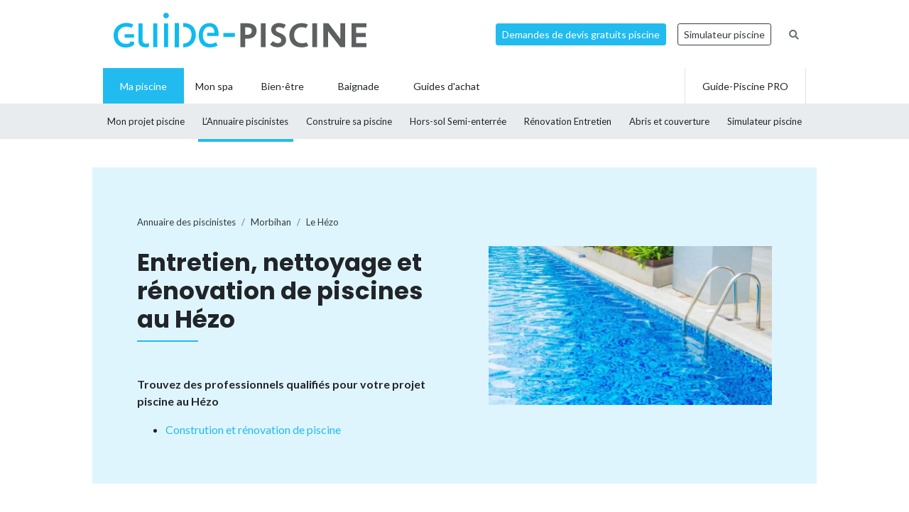

--- FILE ---
content_type: application/javascript
request_url: https://prism.app-us1.com/?a=25300270&u=https%3A%2F%2Fwww.guide-piscine.fr%2Fpisciniste-constructeur%2Fmorbihan%2Fle-hezo-18224_V%2Fentretien-annuel-61_E&t=78bcf14d-981b-4333-811e-1502517848f4
body_size: -150
content:
window.visitorGlobalObject=window.visitorGlobalObject||window.prismGlobalObject;window.visitorGlobalObject.setVisitorId('78bcf14d-981b-4333-811e-1502517848f4', '25300270');window.visitorGlobalObject.setWhitelistedServices('tracking', '25300270');

--- FILE ---
content_type: application/javascript
request_url: https://prism.app-us1.com/?a=25300270&u=https%3A%2F%2Fwww.guide-piscine.fr%2Fpisciniste-constructeur%2Fmorbihan%2Fle-hezo-18224_V%2Fentretien-annuel-61_E
body_size: 123
content:
window.visitorGlobalObject=window.visitorGlobalObject||window.prismGlobalObject;window.visitorGlobalObject.setVisitorId('78bcf14d-981b-4333-811e-1502517848f4', '25300270');window.visitorGlobalObject.setWhitelistedServices('tracking', '25300270');